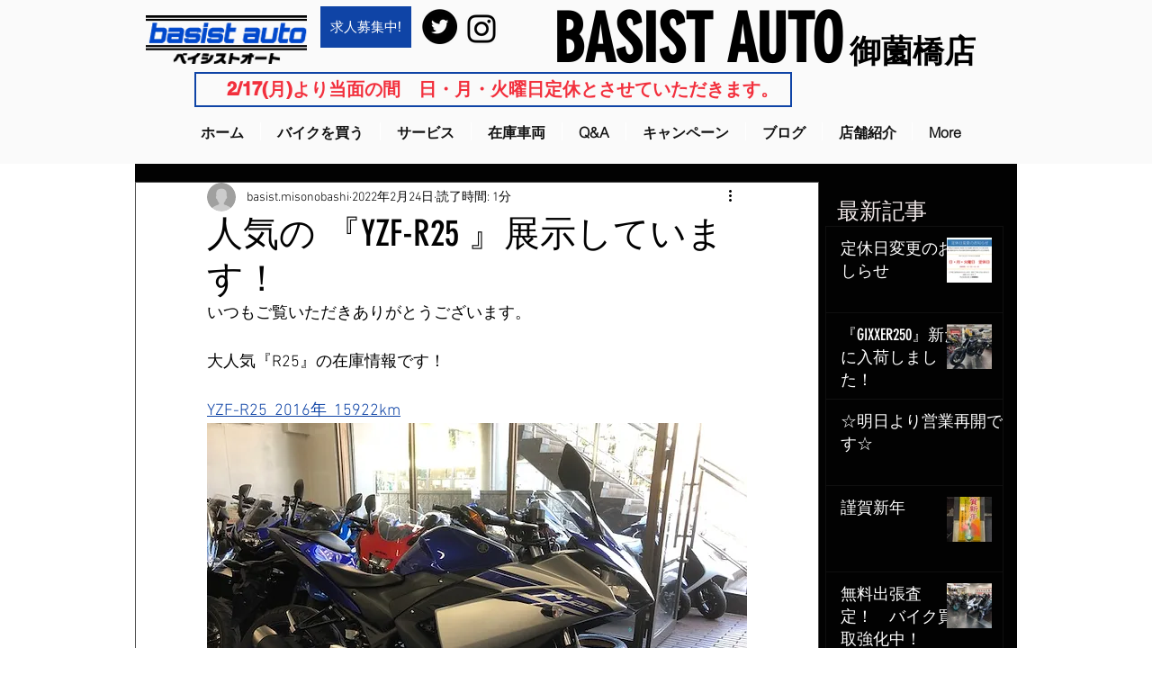

--- FILE ---
content_type: text/css; charset=utf-8
request_url: https://www.basist-misono.com/_serverless/pro-gallery-css-v4-server/layoutCss?ver=2&id=88f39-not-scoped&items=3428_640_480%7C3512_640_480%7C3380_640_480&container=1002_600_323_720&options=gallerySizeType:px%7CenableInfiniteScroll:true%7CtitlePlacement:SHOW_ON_HOVER%7CgridStyle:1%7CimageMargin:5%7CgalleryLayout:2%7CisVertical:true%7CnumberOfImagesPerRow:3%7CgallerySizePx:300%7CcubeRatio:1%7CcubeType:fill%7CgalleryThumbnailsAlignment:none
body_size: -175
content:
#pro-gallery-88f39-not-scoped [data-hook="item-container"][data-idx="0"].gallery-item-container{opacity: 1 !important;display: block !important;transition: opacity .2s ease !important;top: 0px !important;left: 0px !important;right: auto !important;height: 196px !important;width: 197px !important;} #pro-gallery-88f39-not-scoped [data-hook="item-container"][data-idx="0"] .gallery-item-common-info-outer{height: 100% !important;} #pro-gallery-88f39-not-scoped [data-hook="item-container"][data-idx="0"] .gallery-item-common-info{height: 100% !important;width: 100% !important;} #pro-gallery-88f39-not-scoped [data-hook="item-container"][data-idx="0"] .gallery-item-wrapper{width: 197px !important;height: 196px !important;margin: 0 !important;} #pro-gallery-88f39-not-scoped [data-hook="item-container"][data-idx="0"] .gallery-item-content{width: 197px !important;height: 196px !important;margin: 0px 0px !important;opacity: 1 !important;} #pro-gallery-88f39-not-scoped [data-hook="item-container"][data-idx="0"] .gallery-item-hover{width: 197px !important;height: 196px !important;opacity: 1 !important;} #pro-gallery-88f39-not-scoped [data-hook="item-container"][data-idx="0"] .item-hover-flex-container{width: 197px !important;height: 196px !important;margin: 0px 0px !important;opacity: 1 !important;} #pro-gallery-88f39-not-scoped [data-hook="item-container"][data-idx="0"] .gallery-item-wrapper img{width: 100% !important;height: 100% !important;opacity: 1 !important;} #pro-gallery-88f39-not-scoped [data-hook="item-container"][data-idx="1"].gallery-item-container{opacity: 1 !important;display: block !important;transition: opacity .2s ease !important;top: 0px !important;left: 202px !important;right: auto !important;height: 196px !important;width: 197px !important;} #pro-gallery-88f39-not-scoped [data-hook="item-container"][data-idx="1"] .gallery-item-common-info-outer{height: 100% !important;} #pro-gallery-88f39-not-scoped [data-hook="item-container"][data-idx="1"] .gallery-item-common-info{height: 100% !important;width: 100% !important;} #pro-gallery-88f39-not-scoped [data-hook="item-container"][data-idx="1"] .gallery-item-wrapper{width: 197px !important;height: 196px !important;margin: 0 !important;} #pro-gallery-88f39-not-scoped [data-hook="item-container"][data-idx="1"] .gallery-item-content{width: 197px !important;height: 196px !important;margin: 0px 0px !important;opacity: 1 !important;} #pro-gallery-88f39-not-scoped [data-hook="item-container"][data-idx="1"] .gallery-item-hover{width: 197px !important;height: 196px !important;opacity: 1 !important;} #pro-gallery-88f39-not-scoped [data-hook="item-container"][data-idx="1"] .item-hover-flex-container{width: 197px !important;height: 196px !important;margin: 0px 0px !important;opacity: 1 !important;} #pro-gallery-88f39-not-scoped [data-hook="item-container"][data-idx="1"] .gallery-item-wrapper img{width: 100% !important;height: 100% !important;opacity: 1 !important;} #pro-gallery-88f39-not-scoped [data-hook="item-container"][data-idx="2"].gallery-item-container{opacity: 1 !important;display: block !important;transition: opacity .2s ease !important;top: 0px !important;left: 404px !important;right: auto !important;height: 196px !important;width: 196px !important;} #pro-gallery-88f39-not-scoped [data-hook="item-container"][data-idx="2"] .gallery-item-common-info-outer{height: 100% !important;} #pro-gallery-88f39-not-scoped [data-hook="item-container"][data-idx="2"] .gallery-item-common-info{height: 100% !important;width: 100% !important;} #pro-gallery-88f39-not-scoped [data-hook="item-container"][data-idx="2"] .gallery-item-wrapper{width: 196px !important;height: 196px !important;margin: 0 !important;} #pro-gallery-88f39-not-scoped [data-hook="item-container"][data-idx="2"] .gallery-item-content{width: 196px !important;height: 196px !important;margin: 0px 0px !important;opacity: 1 !important;} #pro-gallery-88f39-not-scoped [data-hook="item-container"][data-idx="2"] .gallery-item-hover{width: 196px !important;height: 196px !important;opacity: 1 !important;} #pro-gallery-88f39-not-scoped [data-hook="item-container"][data-idx="2"] .item-hover-flex-container{width: 196px !important;height: 196px !important;margin: 0px 0px !important;opacity: 1 !important;} #pro-gallery-88f39-not-scoped [data-hook="item-container"][data-idx="2"] .gallery-item-wrapper img{width: 100% !important;height: 100% !important;opacity: 1 !important;} #pro-gallery-88f39-not-scoped .pro-gallery-prerender{height:196px !important;}#pro-gallery-88f39-not-scoped {height:196px !important; width:600px !important;}#pro-gallery-88f39-not-scoped .pro-gallery-margin-container {height:196px !important;}#pro-gallery-88f39-not-scoped .pro-gallery {height:196px !important; width:600px !important;}#pro-gallery-88f39-not-scoped .pro-gallery-parent-container {height:196px !important; width:605px !important;}